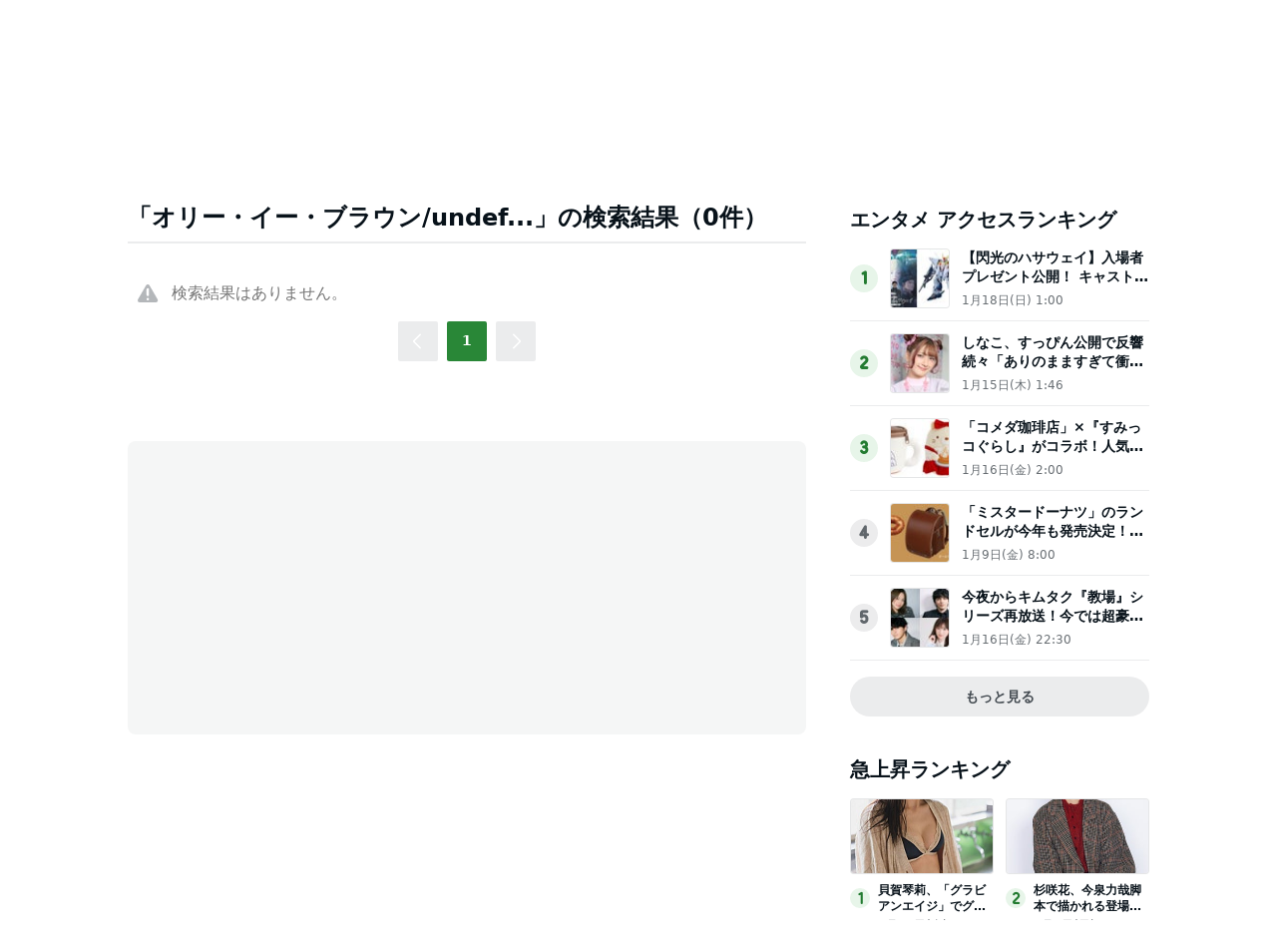

--- FILE ---
content_type: text/html; charset=utf-8
request_url: https://www.google.com/recaptcha/api2/aframe
body_size: 267
content:
<!DOCTYPE HTML><html><head><meta http-equiv="content-type" content="text/html; charset=UTF-8"></head><body><script nonce="IupOQBGi68tK1ySfQUjpcA">/** Anti-fraud and anti-abuse applications only. See google.com/recaptcha */ try{var clients={'sodar':'https://pagead2.googlesyndication.com/pagead/sodar?'};window.addEventListener("message",function(a){try{if(a.source===window.parent){var b=JSON.parse(a.data);var c=clients[b['id']];if(c){var d=document.createElement('img');d.src=c+b['params']+'&rc='+(localStorage.getItem("rc::a")?sessionStorage.getItem("rc::b"):"");window.document.body.appendChild(d);sessionStorage.setItem("rc::e",parseInt(sessionStorage.getItem("rc::e")||0)+1);localStorage.setItem("rc::h",'1768736691966');}}}catch(b){}});window.parent.postMessage("_grecaptcha_ready", "*");}catch(b){}</script></body></html>

--- FILE ---
content_type: application/javascript; charset=utf-8
request_url: https://fundingchoicesmessages.google.com/f/AGSKWxWo1iEPsupe2arerEYN_YobiRWi2ySIqhBPZvEYNl1znsCboKv9TIQholPX12zCaCBE9xMw2pIpgT0Y9Vfk9lfzmxUWsLukBWPnO-X-Ky2ggA7vBLK-wCSY0NSLKOHiv1HQVffosiIW4umP6g7b6m2YBI2Byu22hspCJnrtERGvRtCbSFsLqSY3SA4U/_/mpu-dm.htm/videojs.ads-_468x100./banner/show.php=display_ad&
body_size: -1290
content:
window['de03d53c-80df-4714-811d-321ac7f573f7'] = true;